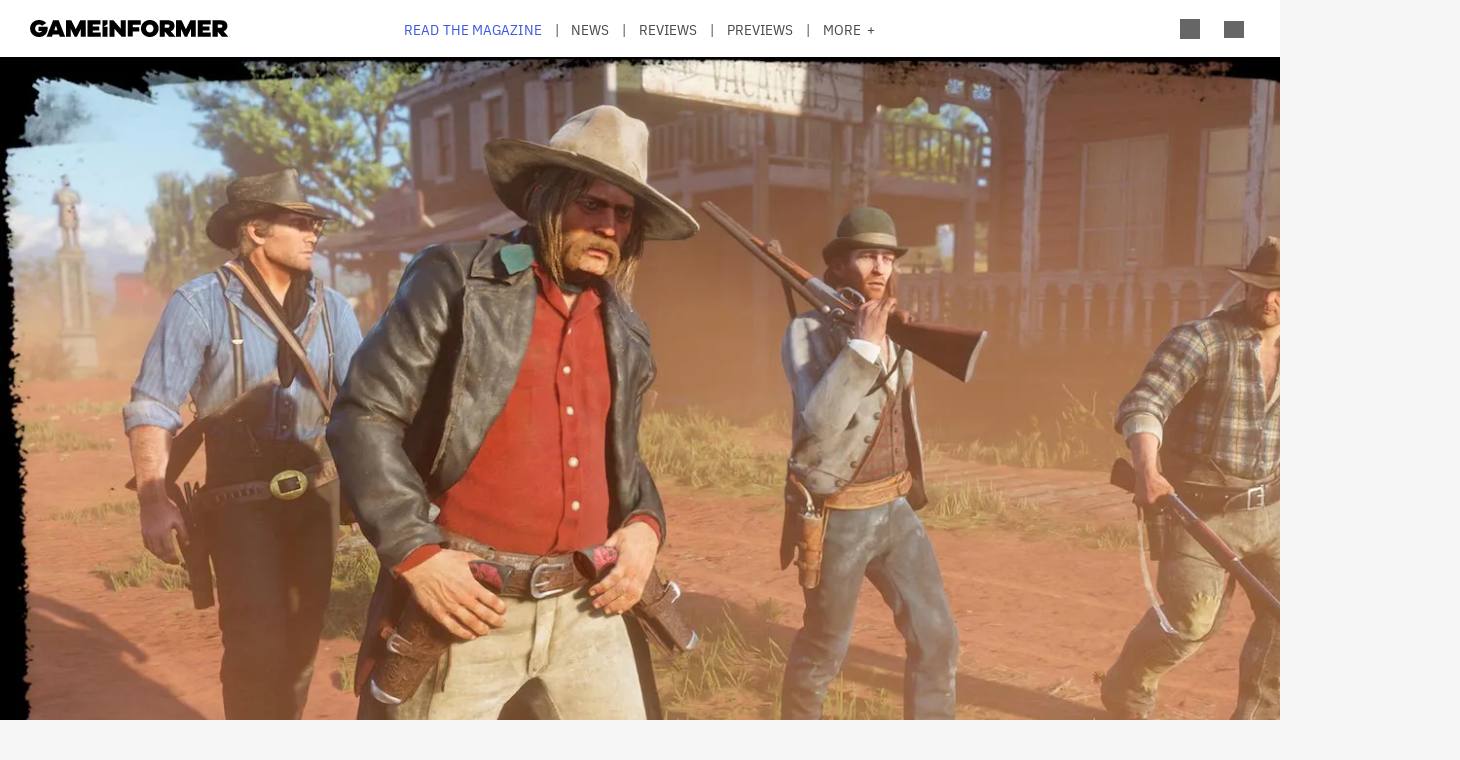

--- FILE ---
content_type: text/html; charset=UTF-8
request_url: https://gameinformer.com/2018/09/26/red-dead-redemption-ii-has-105-gb-install-ps4-gets-extra-content-30-days-early
body_size: 14388
content:

<!DOCTYPE html>
<html lang="en" dir="ltr" prefix="content: http://purl.org/rss/1.0/modules/content/  dc: http://purl.org/dc/terms/  foaf: http://xmlns.com/foaf/0.1/  og: http://ogp.me/ns#  rdfs: http://www.w3.org/2000/01/rdf-schema#  schema: http://schema.org/  sioc: http://rdfs.org/sioc/ns#  sioct: http://rdfs.org/sioc/types#  skos: http://www.w3.org/2004/02/skos/core#  xsd: http://www.w3.org/2001/XMLSchema# ">
	<head>
    <script src="/modules/custom/gi_async_load/js/bus.js"></script>
    		<meta charset="utf-8" />
<meta name="description" content="The PS4 bundle gives some extra information." />
<link rel="canonical" href="https://gameinformer.com/2018/09/26/red-dead-redemption-ii-has-105-gb-install-ps4-gets-extra-content-30-days-early" />
<meta property="og:site_name" content="Game Informer" />
<meta property="og:type" content="article" />
<meta property="og:url" content="https://gameinformer.com/2018/09/26/red-dead-redemption-ii-has-105-gb-install-ps4-gets-extra-content-30-days-early" />
<meta property="og:title" content="Red Dead Redemption II Has 105 GB Install, PS4 Gets Extra Content 30 Days Early" />
<meta property="og:description" content="The PS4 bundle gives some extra information." />
<meta property="og:image" content="https://gameinformer.com/sites/default/files/styles/thumbnail/public/2018/09/17/27dabcfa/Rhodes%203.jpg.webp" />
<meta property="og:image:url" content="https://gameinformer.com//sites/default/files/imagefeed/social/gisocial.jpg" />
<meta property="article:author" content="Imran Khan" />
<meta name="twitter:card" content="summary_large_image" />
<meta name="twitter:site" content="@gameinformer" />
<meta name="twitter:title" content="Red Dead Redemption II Has 105 GB Install, PS4 Gets Extra Content 30 Days Early" />
<meta name="twitter:description" content="The PS4 bundle gives some extra information." />
<meta name="twitter:image" content="https://gameinformer.com/sites/default/files/styles/thumbnail/public/2018/09/17/27dabcfa/Rhodes%203.jpg.webp" />
<meta name="google-site-verification" content="o5A7Uv9IqgeB7CmagZll1TjQbSFAurfCiiPpEXqrUlc" />
<meta name="theme-color" content="#1f64e2" />
<meta name="HandheldFriendly" content="true" />
<meta name="viewport" content="width=device-width, initial-scale=1" />
<meta name="msapplication-TileColor" content="#1f64e2" />
<meta name="msapplication-TileImage" content="/sites/default/files/favicons/mstile-144x144.png" />
<meta name="theme-color" content="#ffffff" />
<meta name="Generator" content="Drupal 11 (https://www.drupal.org); Commerce 3" />
<meta name="MobileOptimized" content="width" />
<link rel="apple-touch-icon" sizes="180x180" href="/sites/default/files/favicons/apple-touch-icon.png" />
<link rel="icon" type="image/png" sizes="32x32" href="/sites/default/files/favicons/favicon-32x32.png" />
<link rel="icon" type="image/png" sizes="16x16" href="/sites/default/files/favicons/favicon-16x16.png" />
<link rel="manifest" crossorigin="use-credentials" href="/sites/default/files/favicons/site.webmanifest" />
<link rel="mask-icon" href="/sites/default/files/favicons/safari-pinned-tab.svg" color="#1f64e2" />
<link rel="shortcut icon" href="/sites/default/files/favicons/favicon.ico" />

		<title>Red Dead Redemption II Has 105 GB Install, PS4 Gets Extra Content 30 Days Early - Game Informer</title>
		<link rel="stylesheet" media="all" href="/themes/contrib/stable/css/system/components/align.module.css?t8i7df" />
<link rel="stylesheet" media="all" href="/themes/contrib/stable/css/system/components/fieldgroup.module.css?t8i7df" />
<link rel="stylesheet" media="all" href="/themes/contrib/stable/css/system/components/container-inline.module.css?t8i7df" />
<link rel="stylesheet" media="all" href="/themes/contrib/stable/css/system/components/clearfix.module.css?t8i7df" />
<link rel="stylesheet" media="all" href="/themes/contrib/stable/css/system/components/details.module.css?t8i7df" />
<link rel="stylesheet" media="all" href="/themes/contrib/stable/css/system/components/hidden.module.css?t8i7df" />
<link rel="stylesheet" media="all" href="/themes/contrib/stable/css/system/components/item-list.module.css?t8i7df" />
<link rel="stylesheet" media="all" href="/themes/contrib/stable/css/system/components/js.module.css?t8i7df" />
<link rel="stylesheet" media="all" href="/themes/contrib/stable/css/system/components/nowrap.module.css?t8i7df" />
<link rel="stylesheet" media="all" href="/themes/contrib/stable/css/system/components/position-container.module.css?t8i7df" />
<link rel="stylesheet" media="all" href="/themes/contrib/stable/css/system/components/reset-appearance.module.css?t8i7df" />
<link rel="stylesheet" media="all" href="/themes/contrib/stable/css/system/components/resize.module.css?t8i7df" />
<link rel="stylesheet" media="all" href="/themes/contrib/stable/css/system/components/system-status-counter.css?t8i7df" />
<link rel="stylesheet" media="all" href="/themes/contrib/stable/css/system/components/system-status-report-counters.css?t8i7df" />
<link rel="stylesheet" media="all" href="/themes/contrib/stable/css/system/components/system-status-report-general-info.css?t8i7df" />
<link rel="stylesheet" media="all" href="/themes/contrib/stable/css/system/components/tablesort.module.css?t8i7df" />
<link rel="stylesheet" media="all" href="/themes/contrib/stable/css/core/components/progress.module.css?t8i7df" />
<link rel="stylesheet" media="all" href="/themes/contrib/stable/css/core/components/ajax-progress.module.css?t8i7df" />
<link rel="stylesheet" media="all" href="/modules/custom/gi5_ads/css/ads_blocker_stripe.css?t8i7df" />
<link rel="stylesheet" media="all" href="/modules/custom/gi5_ads/css/ads_skin.css?t8i7df" />
<link rel="stylesheet" media="all" href="/modules/custom/gi5_ads/css/ads_sizing.css?t8i7df" />
<link rel="stylesheet" media="all" href="/modules/custom/gi5_ads/css/video/ads_video.css?t8i7df" />
<link rel="stylesheet" media="all" href="/modules/custom/gi5_ads/css/video/video-js.min.css?t8i7df" />
<link rel="stylesheet" media="all" href="/modules/custom/gi5_ads/css/video/videojs.ads.css?t8i7df" />
<link rel="stylesheet" media="all" href="/modules/custom/gi5_ads/css/video/videojs.ima.css?t8i7df" />
<link rel="stylesheet" media="all" href="/modules/contrib/poll/css/poll.base.css?t8i7df" />
<link rel="stylesheet" media="all" href="/modules/contrib/poll/css/poll.theme.css?t8i7df" />
<link rel="stylesheet" media="all" href="/themes/contrib/stable/css/toolbar/toolbar.module.css?t8i7df" />
<link rel="stylesheet" media="all" href="/themes/contrib/stable/css/views/views.module.css?t8i7df" />
<link rel="stylesheet" media="all" href="/themes/contrib/stable/css/toolbar/toolbar.menu.css?t8i7df" />
<link rel="stylesheet" media="all" href="/modules/contrib/better_exposed_filters/css/better_exposed_filters.css?t8i7df" />
<link rel="stylesheet" media="all" href="/modules/custom/gi_general/css/toolbar-custom.css?t8i7df" />
<link rel="stylesheet" media="all" href="/core/modules/layout_discovery/layouts/onecol/onecol.css?t8i7df" />
<link rel="stylesheet" media="all" href="/modules/contrib/paragraphs/css/paragraphs.unpublished.css?t8i7df" />
<link rel="stylesheet" media="all" href="/themes/contrib/stable/css/toolbar/toolbar.theme.css?t8i7df" />
<link rel="stylesheet" media="all" href="/themes/contrib/stable/css/toolbar/toolbar.icons.theme.css?t8i7df" />
<link rel="stylesheet" media="all" href="/themes/contrib/stable/css/core/assets/vendor/normalize-css/normalize.css?t8i7df" />
<link rel="stylesheet" media="all" href="/themes/contrib/stable/css/core/normalize-fixes.css?t8i7df" />
<link rel="stylesheet" media="all" href="/themes/custom/gi5/css/base/reset.min.css?t8i7df" />
<link rel="stylesheet" media="all" href="/themes/custom/gi5/css/layout/layout.min.css?t8i7df" />
<link rel="stylesheet" media="all" href="/themes/contrib/classy/css/components/action-links.css?t8i7df" />
<link rel="stylesheet" media="all" href="/themes/contrib/classy/css/components/breadcrumb.css?t8i7df" />
<link rel="stylesheet" media="all" href="/themes/contrib/classy/css/components/button.css?t8i7df" />
<link rel="stylesheet" media="all" href="/themes/contrib/classy/css/components/collapse-processed.css?t8i7df" />
<link rel="stylesheet" media="all" href="/themes/contrib/classy/css/components/container-inline.css?t8i7df" />
<link rel="stylesheet" media="all" href="/themes/contrib/classy/css/components/details.css?t8i7df" />
<link rel="stylesheet" media="all" href="/themes/contrib/classy/css/components/exposed-filters.css?t8i7df" />
<link rel="stylesheet" media="all" href="/themes/contrib/classy/css/components/field.css?t8i7df" />
<link rel="stylesheet" media="all" href="/themes/contrib/classy/css/components/form.css?t8i7df" />
<link rel="stylesheet" media="all" href="/themes/contrib/classy/css/components/icons.css?t8i7df" />
<link rel="stylesheet" media="all" href="/themes/contrib/classy/css/components/inline-form.css?t8i7df" />
<link rel="stylesheet" media="all" href="/themes/contrib/classy/css/components/item-list.css?t8i7df" />
<link rel="stylesheet" media="all" href="/themes/contrib/classy/css/components/link.css?t8i7df" />
<link rel="stylesheet" media="all" href="/themes/contrib/classy/css/components/links.css?t8i7df" />
<link rel="stylesheet" media="all" href="/themes/contrib/classy/css/components/menu.css?t8i7df" />
<link rel="stylesheet" media="all" href="/themes/contrib/classy/css/components/more-link.css?t8i7df" />
<link rel="stylesheet" media="all" href="/themes/contrib/classy/css/components/pager.css?t8i7df" />
<link rel="stylesheet" media="all" href="/themes/contrib/classy/css/components/tabledrag.css?t8i7df" />
<link rel="stylesheet" media="all" href="/themes/contrib/classy/css/components/tableselect.css?t8i7df" />
<link rel="stylesheet" media="all" href="/themes/contrib/classy/css/components/tablesort.css?t8i7df" />
<link rel="stylesheet" media="all" href="/themes/contrib/classy/css/components/tabs.css?t8i7df" />
<link rel="stylesheet" media="all" href="/themes/contrib/classy/css/components/textarea.css?t8i7df" />
<link rel="stylesheet" media="all" href="/themes/contrib/classy/css/components/ui-dialog.css?t8i7df" />
<link rel="stylesheet" media="all" href="/themes/contrib/classy/css/components/messages.css?t8i7df" />
<link rel="stylesheet" media="all" href="/themes/contrib/classy/css/components/progress.css?t8i7df" />
<link rel="stylesheet" media="all" href="/themes/custom/gi5/css/components/featherlight/featherlight.css?t8i7df" />
<link rel="stylesheet" media="all" href="/themes/custom/gi5/css/components/featherlight/featherlight-custom.css?t8i7df" />
<link rel="stylesheet" media="all" href="/themes/custom/gi5/css/admin.min.css?t8i7df" />
<link rel="stylesheet" media="all" href="/themes/custom/gi5/css/components/scrollbar-default.min.css?t8i7df" />
<link rel="stylesheet" media="all" href="/themes/custom/gi5/css/components/scrollbar-dark.min.css?t8i7df" />
<link rel="stylesheet" media="all" href="/themes/custom/gi5/css/components/slick/slick.css?t8i7df" />
<link rel="stylesheet" media="all" href="/themes/custom/gi5/css/components/slick/slick-theme.css?t8i7df" />
<link rel="stylesheet" media="all" href="/themes/custom/gi5/css/admin/toolbar.icons.theme-custom.css?t8i7df" />
<link rel="stylesheet" media="all" href="/themes/custom/gi5/css/curtis/fotorama/fotorama.dev.css?t8i7df" />
<link rel="stylesheet" media="all" href="/themes/custom/gi5/css/theme/font-face.min.css?t8i7df" />
<link rel="stylesheet" media="all" href="/themes/custom/gi5/css/style.min.css?t8i7df" />
<link rel="stylesheet" media="all" href="/themes/custom/gi5/css/colors-default.min.css?t8i7df" />
<link rel="stylesheet" media="all" href="/themes/custom/gi5/css/events.min.css?t8i7df" />
<link rel="stylesheet" media="all" href="/themes/custom/gi5/css/layout/layout-default.min.css?t8i7df" />
<link rel="stylesheet" media="all" href="/themes/custom/gi5/css/layout/layout-dark.min.css?t8i7df" />
<link rel="stylesheet" media="all" href="/themes/custom/gi5/css/colors-dark.min.css?t8i7df" />
<link rel="stylesheet" media="all" href="/themes/custom/gi5/css/header-dark.min.css?t8i7df" />

		<script type="application/json" data-drupal-selector="drupal-settings-json">{"path":{"baseUrl":"\/","pathPrefix":"","currentPath":"node\/90613","currentPathIsAdmin":false,"isFront":false,"currentLanguage":"en"},"pluralDelimiter":"\u0003","suppressDeprecationErrors":true,"ajaxPageState":{"libraries":"[base64]","theme":"gi5","theme_token":null},"ajaxTrustedUrl":{"\/search":true},"gtag":{"tagId":"","consentMode":false,"otherIds":[],"events":[],"additionalConfigInfo":[]},"gtm":{"tagId":null,"settings":{"data_layer":"dataLayer","include_classes":false,"allowlist_classes":"","blocklist_classes":"","include_environment":false,"environment_id":"","environment_token":""},"tagIds":["GTM-TRQXJ9"]},"adsBlockerForm":{"text":null,"textColor":null,"bgColor":null,"dmTextColor":null,"dmBgColor":null},"statistics":{"data":{"nid":"90613"},"url":"\/modules\/contrib\/statistics\/statistics.php"},"ad_leaderboard":true,"ad_mpu":true,"extra_ads":1,"extra_ads_frequency":"3","field_group":{"html_element":{"mode":"default","context":"view","settings":{"classes":"","id":"","element":"div","show_label":false,"label_element":"h3","attributes":"class=\u0022full-width\u0022","effect":"none","speed":"fast"}}},"ad_interstitial":true,"ad_video_desktop":1,"ad_video_mobile":1,"ad_videofloat_desktop":1,"ad_videofloat_mobile":1,"video_player":"https:\/\/pubads.g.doubleclick.net\/gampad\/ads?iu=\/110589567\/giweb\/V_Pushdown_Floater_Posts\u0026description_url=[placeholder]\u0026tfcd=0\u0026npa=0\u0026sz=400x300%7C640x480%7C1920x1080\u0026gdfp_req=1\u0026output=vast\u0026unviewed_position_start=1\u0026env=vp\u0026impl=s\u0026correlator=","disqusComments":"gameinformeronline","better_exposed_filters":{"autosubmit_exclude_textfield":true},"disqus":{"domain":"gameinformeronline","url":"https:\/\/gameinformer.com\/2018\/09\/26\/red-dead-redemption-ii-has-105-gb-install-ps4-gets-extra-content-30-days-early","title":"Red Dead Redemption II Has 105 GB Install, PS4 Gets Extra Content 30 Days Early","identifier":"node\/90613"},"user":{"uid":0,"permissionsHash":"f0c740a79d7ba8d2ccc41f06e26339e862a55c8ab830c08e5b46407630ccb864"}}</script>
<script src="/core/assets/vendor/jquery/jquery.min.js?v=4.0.0-beta.2"></script>
<script src="/core/assets/vendor/once/once.min.js?v=1.0.1"></script>
<script src="/core/misc/drupalSettingsLoader.js?v=11.1.6"></script>
<script src="/core/misc/drupal.js?v=11.1.6"></script>
<script src="/core/misc/drupal.init.js?v=11.1.6"></script>
<script src="/modules/custom/gi_darkmode/js/darkmode.js?t8i7df" async data-cookieyes="cookieyes-necessary"></script>
<script src="/modules/custom/gi_darkmode/modules/gi_darkmode_disqus_fix/js/disqus_fix.js?t8i7df" async></script>
<script src="/themes/custom/gi5/js/global/jquery-3.7.1.min.js?t8i7df"></script>
<script src="/modules/custom/gi_async_load/js/async_load.js?t8i7df" data-cookieyes="cookieyes-necessary"></script>
<script src="https://securepubads.g.doubleclick.net/tag/js/gpt.js" async data-cookieyes="cookieyes-advertisement"></script>
<script src="/modules/custom/gi5_ads/js/tracking/salesforce.js?t8i7df" data-id="ta1z3cj7k" data-version="3" data-cookieyes="cookieyes-advertisement"></script>
<script src="https://cdn.krxd.net/controltag/ta1z3cj7k.js" data-cookieyes="cookieyes-advertisement"></script>
<script src="/modules/custom/gi5_ads/js/tracking/comscore.js?t8i7df" data-cookieyes="cookieyes-advertisement"></script>
<script src="https://sb.scorecardresearch.com/beacon.js" data-cookieyes="cookieyes-advertisement"></script>
<script src="https://js-sec.indexww.com/ht/p/191727-252275115039054.js" async data-cookieyes="cookieyes-advertisement"></script>
<script src="/modules/custom/gi5_ads/js/ad_setup.js?t8i7df" data-cookieyes="cookieyes-advertisement"></script>
<script src="/modules/custom/gi5_ads/js/ad_size_mapping.js?t8i7df" data-cookieyes="cookieyes-advertisement"></script>
<script src="/modules/custom/gi5_ads/js/content/content_articles.js?t8i7df" data-cookieyes="cookieyes-advertisement"></script>
<script src="/core/modules/toolbar/js/toolbar.anti-flicker.js?v=11.1.6"></script>
<script src="/modules/custom/gi_async_load/js/user_info.js?t8i7df" data-cookieyes="cookieyes-necessary"></script>
<script src="https://www.googletagmanager.com/gtag/js?id=G-PX9YKWLVPB" data-cookieyes="cookieyes-necessary"></script>
<script src="/modules/custom/gi5_ads/js/tracking/gtag.js?t8i7df" data-cookieyes="cookieyes-necessary" async></script>
<script src="/modules/contrib/google_tag/js/gtag.js?t8i7df" data-cookieyes="cookieyes-analytics"></script>
<script src="/modules/contrib/google_tag/js/gtm.js?t8i7df" data-cookieyes="cookieyes-analytics"></script>

		<!-- comScore noscript -->
		<noscript>  <img src="http://b.scorecardresearch.com/p?c1=2&c2=8108451&cv=2.0&cj=1"  alt="Red Dead Redemption II Has 105 GB Install, PS4 Gets Extra Content 30 Days Early" /></noscript>
		<!-- End comScore Tag -->
	</head>
	<body class="path-node page-node-type-article">
				<a href="#main-content" class="visually-hidden focusable skip-link">
			Skip to main content
		</a>
    <div async-load data-url="/async-load/page-top?context_url=/2018/09/26/red-dead-redemption-ii-has-105-gb-install-ps4-gets-extra-content-30-days-early"></div>

		  <div class="dialog-off-canvas-main-canvas" data-off-canvas-main-canvas>
    




<div class="layout-container">

	<!-- Include the header file -->
	          <div class="top-bar">
            <header id="navbar" role="banner">
        <div class="max-width-container">
          <div class="header-logo">
              <div class="region region-header-logo">
    <div id="block-gi5-branding" class="block block-system block-system-branding-block">
  
    
        <a href="/" rel="home" class="site-logo">
      <img src="/themes/custom/gi5/logo.svg" alt="Home" />
    </a>
      </div>

  </div>

                      </div>
          <div class="header-left-container">
                        <div class="header-social-links">
	<div class="header-icon">
		<a href="http://x.com/GameInformer" target="_blank" class="social-icon twitter">Twitter</a>
	</div>
	<div class="header-icon">
		<a href="http://facebook.com/officialgameinformer" target="_blank" class="social-icon facebook">Facebook</a>
	</div>
	<div class="header-icon">
		<a href="https://www.instagram.com/gameinformermagazine/" target="_blank" class="social-icon instagram">Instagram</a>
	</div>
	<div class="header-icon">
		<a href="https://www.twitch.tv/gameinformer" target="_blank" class="social-icon twitch">Twitch</a>
	</div>
	<div class="header-icon">
		<a href="http://www.youtube.com/gameinformer" target="_blank" class="social-icon youtube">YouTube</a>
	</div>
	<div class="header-icon">
		<a href="https://www.tiktok.com/@game_informer" target="_blank" class="social-icon tiktok">TikTok</a>
	</div>
</div>
                      </div>
                      <div class="header-nav">
                <div class="region region-header-nav">
    <nav role="navigation" aria-labelledby="block-gi5-main-menu-menu" id="block-gi5-main-menu" class="block block-menu navigation menu--main">
            
  <div class="visually-hidden" id="block-gi5-main-menu-menu">Main navigation</div>
  

        
              <ul class="menu">
              			
      <li class="menu-item" id="menu-read-the-magazine">
        <a href="/magazine-archive" data-drupal-link-system-path="node/123429">Read the Magazine</a>
              </li>
          			
      <li class="menu-item" id="menu-news">
        <a href="/news" data-drupal-link-system-path="news">News</a>
              </li>
          			
      <li class="menu-item" id="menu-reviews">
        <a href="/reviews" data-drupal-link-system-path="reviews">Reviews</a>
              </li>
          			
      <li class="menu-item" id="menu-previews">
        <a href="/previews" data-drupal-link-system-path="previews">Previews</a>
              </li>
          			
      <li class="menu-item" id="menu-features">
        <a href="/features" data-drupal-link-system-path="features">Features</a>
              </li>
          			
      <li class="menu-item" id="menu-videos">
        <a href="/videos" data-drupal-link-system-path="videos">Videos</a>
              </li>
          			
      <li class="menu-item" id="menu-podcasts">
        <a href="/podcasts" data-drupal-link-system-path="podcasts">Podcasts</a>
              </li>
          			
      <li class="menu-item" id="menu-2026-release-list">
        <a href="/2026" data-drupal-link-system-path="node/123617">2026 Release List</a>
              </li>
        </ul>
  


  </nav>

  </div>

            </div>
                    <div class="header-right-container">
                    
<div style="display: none" async-load async-load-bool data-url="/async-load/check-role?roles=subscriber&amp;negate=1&amp;context_url=/2018/09/26/red-dead-redemption-ii-has-105-gb-install-ps4-gets-extra-content-30-days-early" class="header-newsletter-promo">
    <a href="/subscribe" class="menu-newsletter">SUBSCRIBE</a>
</div>
                        <div class="header-icon search-button">
              <div class="icon-search"></div>
            </div>
                        <div class="header-icon user-button">
              <div class="user-menu user-header">
                <div async-user-info-paceholder data-url="/async-load/user-name?parameter=picture_widget&context_url=/2018/09/26/red-dead-redemption-ii-has-105-gb-install-ps4-gets-extra-content-30-days-early"></div>
              </div>
            </div>
                                      <div class="header-icon expanded-menu-button">
                <div class="icon-expanded"></div>
              </div>
                      </div>
        </div>
      </header>

            <div class="header-dropdown" id="search-dropdown">
        <div class="max-width-container">
            <div class="region region-header-dropdown-search">
    <div class="views-exposed-form bef-exposed-form block block-views block-views-exposed-filter-blocksearch-content-page-1" data-bef-auto-submit-full-form="" data-bef-auto-submit="" data-bef-auto-submit-delay="500" data-bef-auto-submit-minimum-length="3" data-drupal-selector="views-exposed-form-search-content-page-1" id="block-exposedformsearch-contentpage-1">
  
    
      <form action="/search" method="get" id="views-exposed-form-search-content-page-213" accept-charset="UTF-8">
  <div class="form--inline clearfix">
  <div class="js-form-item form-item js-form-type-textfield form-type-textfield js-form-item-keyword form-item-keyword">
      		<label for="edit-keyword--2">Search:</label>
	
        <input data-drupal-selector="edit-keyword" type="text" id="edit-keyword--2" name="keyword" value="" size="30" maxlength="128" class="form-text" />

        </div>
<div class="js-form-item form-item js-form-type-select form-type-select js-form-item-type form-item-type">
      		<label for="edit-type--2">Type:</label>
	
        <select data-drupal-selector="edit-type" id="edit-type--2" name="type" class="form-select"><option value="All" selected="selected">- Any -</option><option value="1">Product</option><option value="2">Preview</option><option value="3">Review</option></select>

        </div>
<div class="js-form-item form-item js-form-type-select form-type-select js-form-item-items-per-page form-item-items-per-page">
      		<label for="edit-items-per-page--2">Items per page:</label>
	
        <select data-drupal-selector="edit-items-per-page" id="edit-items-per-page--2" name="items_per_page" class="form-select"><option value="10">10</option><option value="20" selected="selected">20</option><option value="50">50</option><option value="100">100</option></select>

        </div>
<div class="js-form-item form-item js-form-type-select form-type-select js-form-item-sort-bef-combine form-item-sort-bef-combine">
      		<label for="edit-sort-bef-combine--2">Sort by:</label>
	
        <select data-drupal-selector="edit-sort-bef-combine" id="edit-sort-bef-combine--2" name="sort_bef_combine" class="form-select"><option value="contentbundle_weight_ASC" selected="selected">Most Relevant</option><option value="created_ASC">Oldest first</option><option value="created_DESC">Newest first</option></select>

        </div>
<div data-drupal-selector="edit-actions" class="form-actions js-form-wrapper form-wrapper" id="edit-actions--2"><input data-bef-auto-submit-click="" class="js-hide button js-form-submit form-submit" data-drupal-selector="edit-submit-search-content-2" type="submit" id="edit-submit-search-content--2" value="Search" />
</div>

</div>

</form>

  </div>

  </div>

        </div>
      </div>
      <div class="header-dropdown" id="account-dropdown">
        <div class="max-width-container">
          <div class="account-wrapper">
            <div async-load data-url="/async-load/region?region_id=account_dropdown&amp;context_url=/2018/09/26/red-dead-redemption-ii-has-105-gb-install-ps4-gets-extra-content-30-days-early"></div>

          </div>
        </div>
      </div>
      <div class="slide-in scrollbar-hamburger" id="expanded-menu">
        <div class="max-width-container">
		<div class="hamburger-content">
		<div async-load data-url="/async-load/region?region_id=header_hamburger&amp;context_url=/2018/09/26/red-dead-redemption-ii-has-105-gb-install-ps4-gets-extra-content-30-days-early"></div>

		<div class="gi5-hamburger-social">
	<div class="gi5-hamburger-social-text">
		Follow Us
	</div>
	<div class="gi5-hamburger-social-icons">
		<div>
			<a href="http://x.com/GameInformer" target="_blank" class="social-icon twitter">Twitter</a>
		</div>
		<div>
			<a href="http://facebook.com/officialgameinformer" target="_blank" class="social-icon facebook">Facebook</a>
		</div>
		<div>
			<a href="https://www.instagram.com/gameinformermagazine/" target="_blank" class="social-icon instagram">Instagram</a>
		</div>
		<div>
			<a href="http://twitch.tv/gameinformer" target="_blank" class="social-icon twitch">Twitch</a>
		</div>
		<div>
			<a href="http://www.youtube.com/gameinformer" target="_blank" class="social-icon youtube">YouTube</a>
		</div>
		<div>
			<a href="https://www.tiktok.com/@game_informer" target="_blank" class="social-icon tiktok">Tiktok</a>
		</div>
	</div>
</div>
	</div>
		<div class="hamburger-bottom">
		<div async-load data-url="/async-load/region?region_id=account_hamburger_menu&amp;context_url=/2018/09/26/red-dead-redemption-ii-has-105-gb-install-ps4-gets-extra-content-30-days-early"></div>

	</div>
</div>
      </div>

    </div>

  	<main role="main" data-membership="0">
		<a id="main-content" tabindex="-1"></a>
				<div class="content-wrapper">
			<div class="layout-content">
				  <div class="region region-announcements">
    <div id="block-announcementsubscription" class="block block-block-content block-block-contentde0a1df2-408b-4a05-8db4-6ae77ff8efdc">
  
    
      <div async-load data-url="/async-load/block?block_plugin_id=block_content%3Ade0a1df2-408b-4a05-8db4-6ae77ff8efdc&amp;config%5Bid%5D=block_content%3Ade0a1df2-408b-4a05-8db4-6ae77ff8efdc&amp;config%5Blabel%5D=Announcement%20-%20Subscription&amp;config%5Blabel_display%5D=0&amp;config%5Bprovider%5D=block_content&amp;config%5Bstatus%5D=1&amp;config%5Binfo%5D=&amp;config%5Bview_mode%5D=full&amp;config%5Bgi_async_load%5D%5Basync_load_enabled%5D=1&amp;config%5Bgi_async_load%5D%5Bconditions%5D%5Bgeo_condition%5D%5Bid%5D=geo_condition&amp;config%5Bgi_async_load%5D%5Bconditions%5D%5Bgeo_condition%5D%5Bheader_name%5D=CF-IPCountry&amp;&amp;config%5Bgi_async_load%5D%5Bconditions%5D%5Bgeo_condition%5D%5Bnegate%5D=0&amp;conditions%5Bgeo_condition%5D%5Bid%5D=geo_condition&amp;conditions%5Bgeo_condition%5D%5Bheader_name%5D=CF-IPCountry&amp;&amp;conditions%5Bgeo_condition%5D%5Bnegate%5D=0&amp;context_url=/guide/2020/12/07/all-confirmed-animal-crossing-new-horizons-haunted-art-pieces"></div>

  </div>

  </div>

				


				  <div class="region region-content">
    <div async-load data-url="/async-load/block?block_plugin_id=system_messages_block&amp;context_url=/2018/09/26/red-dead-redemption-ii-has-105-gb-install-ps4-gets-extra-content-30-days-early"></div>
<div id="block-gi5-content" class="block block-system block-system-main-block">
  
    
      



<div class="ds-overlay">
	
            <div class="field field--name-dynamic-token-fieldnode-widget-share-buttons-mobile- field--type-ds field--label-hidden gi5-dynamic-token-fieldnode-widget-share-buttons-mobile- gi5-ds field__item"><!-- Bottom Bar -->
<div class="gi5-mobile-float" id="gi5-mobile-float"> 
	<!-- Social -->
	<div class="gi5-social-share">
		<div>
			<div class="share-button"><span>Share</span> </div>
		</div>
		<div>
			<div class="follow-button"><span>Follow Us</span> </div>
		</div>
	</div>
	<!-- Ad -->
<!--
	  <div class="ad-mobile">
		<div class="gi5-close-button" id="ad-mobile-close">Close</div>
		<div class="ads leaderboard-bottom">
<div id="div-gpt-ad-placeholder-9"><script>
			googletag.cmd.push(function() {
				googletag.display('div-gpt-ad-placeholder-9');
			});
		</script>
                </div>
        </div>
-->

	</div>
</div>

<!-- Share Modal -->
<div class="share-dialog gi5-modal">
	<div class="gi5-modal-container">
		<div class="gi5-modal-title">Share</div>
		<div class="gi5-close-button" id="share-close">Close</div>
		<div class="gi5-social-buttons"> 
			<a href="https://www.facebook.com/sharer/sharer.php?u=https://gameinformer.com/2018/09/26/red-dead-redemption-ii-has-105-gb-install-ps4-gets-extra-content-30-days-early" target="_blank" class="gi5-social-button facebook"><span>Post</span> </a> 
			<a href="https://x.com/intent/tweet?url=https://gameinformer.com/2018/09/26/red-dead-redemption-ii-has-105-gb-install-ps4-gets-extra-content-30-days-early&amp;text=Red Dead Redemption II Has 105 GB Install, PS4 Gets Extra Content 30 Days Early&amp;via=gameinformer" target="_blank" class="gi5-social-button twitter"><span>Tweet</span> </a> 
			<a href="/cdn-cgi/l/email-protection#[base64]" target="_blank" class="gi5-social-button email"><span>Email</span> </a> 
		</div>
		<div class="gi5-social-button">
			<div class="share-url-wrapper">
				<div class="share-url" id="share-url">https://gameinformer.com/2018/09/26/red-dead-redemption-ii-has-105-gb-install-ps4-gets-extra-content-30-days-early</div>
				<div class="copy-link">Copy Link</div>
			</div>
		</div>
	</div>
</div>

<!-- Follow Modal -->
<div class="follow-dialog gi5-modal">
	<div class="gi5-modal-container">
		<div class="gi5-modal-title">Follow Us</div>
		<div class="gi5-close-button" id="follow-close">Close</div>
		<div class="gi5-social-buttons"> 
			<a href="http://x.com/GameInformer" class="gi5-social-button twitter" target="_blank"> <span>Twitter</span> </a> 
			<a href="http://facebook.com/officialgameinformer" class="gi5-social-button facebook" target="_blank"> <span>Facebook</span> </a> 
			<a href="https://www.instagram.com/gameinformermagazine/" class="gi5-social-button instagram" target="_blank"> <span>Instagram</span> </a> 
			<a href="http://twitch.tv/gameinformer" class="gi5-social-button twitch" target="_blank"> <span>Twitch</span> </a> 
			<a href="https://www.youtube.com/gameinformer" class="gi5-social-button youtube" target="_blank"> <span>YouTube</span> </a> </div>
	</div>
</div>

<script data-cfasync="false" src="/cdn-cgi/scripts/5c5dd728/cloudflare-static/email-decode.min.js"></script><script type="text/javascript">
window.addEventListener('load', function() {
	if (jQuery(".gi5-mobile-float").is(":visible")) {
	jQuery("body").addClass('gi5-mobile-float-active');
}
})
</script></div>
      
</div>

	<div class="ds-full-width">
		
            <div class="field field--name-dynamic-block-fieldnode-ad-content-article-video field--type-ds field--label-hidden gi5-dynamic-block-fieldnode-ad-content-article-video gi5-ds field__item"><div async-load data-url="/async-load/block?block_plugin_id=gi5_ads_content_article_video&amp;context_url=/2018/09/26/red-dead-redemption-ii-has-105-gb-install-ps4-gets-extra-content-30-days-early"></div>
</div>
      
            <div class="field field--name-dynamic-block-fieldnode-ad-content-article-interstitial field--type-ds field--label-hidden gi5-dynamic-block-fieldnode-ad-content-article-interstitial gi5-ds field__item"><div async-load data-url="/async-load/block?block_plugin_id=gi5_ads_content_article_interstitial&amp;context_url=/2018/09/26/red-dead-redemption-ii-has-105-gb-install-ps4-gets-extra-content-30-days-early"></div>
</div>
      
            <div class="field field--name-dynamic-block-fieldnode-content-bug field--type-ds field--label-hidden gi5-dynamic-block-fieldnode-content-bug gi5-ds field__item"><div class="views-element-container"><div class="view view-content-bug view-id-content_bug view-display-id-block_1 js-view-dom-id-39082e0e9ae48ac75f139590f2f55e20a2ef9bbf80dfbf3f75dce35397d659a2">
  
    
      
      <div class="view-content">
          <div>	<div class="bug-text">News</div>
</div>

    </div>
  
          </div>
</div>
</div>
      
            <div class="field field--name-field-header field--type-entity-reference-revisions field--label-hidden gi5-field-header gi5-entity-reference-revisions field__item">  <div class="layout layout--onecol">
    <div  class="layout__region layout__region--content">
      
<div  class="full-width">
    
            <div class="field field--name-field-image field--type-image field--label-hidden gi5-field-image gi5-image field__item">    <picture>
                  <source srcset="/sites/default/files/styles/content_header_max/public/2018/09/17/27dabcfa/Rhodes%203.jpg.webp 1x, /sites/default/files/styles/content_header_extra_max/public/2018/09/17/27dabcfa/Rhodes%203.jpg.webp 2x" media="all and (min-width: 1200px)" type="image/webp" width="1500" height="844"/>
              <source srcset="/sites/default/files/styles/content_header_l/public/2018/09/17/27dabcfa/Rhodes%203.jpg.webp 1x, /sites/default/files/styles/content_header_max/public/2018/09/17/27dabcfa/Rhodes%203.jpg.webp 2x" media="all and (min-width: 851px)" type="image/webp" width="1460" height="821"/>
              <source srcset="/sites/default/files/styles/content_header_ml/public/2018/09/17/27dabcfa/Rhodes%203.jpg.webp 1x, /sites/default/files/styles/content_header_l/public/2018/09/17/27dabcfa/Rhodes%203.jpg.webp 2x" media="all and (min-width: 801px) and (max-width: 900px)" type="image/webp" width="1280" height="720"/>
              <source srcset="/sites/default/files/styles/content_header_m/public/2018/09/17/27dabcfa/Rhodes%203.jpg.webp 1x, /sites/default/files/styles/content_header_ml/public/2018/09/17/27dabcfa/Rhodes%203.jpg.webp 2x" media="all and (min-width: 451px) and (max-width: 800px)" type="image/webp" width="800" height="450"/>
              <source srcset="/sites/default/files/styles/content_header_s/public/2018/09/17/27dabcfa/Rhodes%203.jpg.webp 1x, /sites/default/files/styles/content_header_m/public/2018/09/17/27dabcfa/Rhodes%203.jpg.webp 2x" media="all and (min-width: 315px) and (max-width: 450px)" type="image/webp" width="450" height="253"/>
              <source srcset="/sites/default/files/styles/content_header_s/public/2018/09/17/27dabcfa/Rhodes%203.jpg.webp 1x, /sites/default/files/styles/content_header_m/public/2018/09/17/27dabcfa/Rhodes%203.jpg.webp 2x" media="all and (max-width: 314px)" type="image/webp" width="450" height="253"/>
                  <img loading="eager" width="1460" height="821" src="/sites/default/files/styles/content_header_l/public/2018/09/17/27dabcfa/Rhodes%203.jpg.webp" alt="Red Dead Redemption II" typeof="foaf:Image" />

  </picture>

</div>
      
  </div>
    </div>
  </div>

</div>
      
	</div>

<div class="node node--type-article node--view-mode-full ds-standard-article clearfix" typeof="schema:Article">

	

						<div class="ds-header">
				
            <div class="field field--name-node-title field--type-ds field--label-hidden gi5-node-title gi5-ds field__item"><h1 class="page-title">
  Red Dead Redemption II Has 105 GB Install, PS4 Gets Extra Content 30 Days Early
</h1>
</div>
      
            <div class="field field--name-dynamic-token-fieldnode-author-details field--type-ds field--label-hidden gi5-dynamic-token-fieldnode-author-details gi5-ds field__item"><div class="author-details">by <a href="https://gameinformer.com/user/imran-khan">Imran Khan</a> on Sep 26, 2018 at 02:00 PM</div>
</div>
      
            <div class="field field--name-dynamic-block-fieldnode-widget-game-details-articles- field--type-ds field--label-hidden gi5-dynamic-block-fieldnode-widget-game-details-articles- gi5-ds field__item"><div class="views-element-container"><div class="view view-widget-game-details view-id-widget_game_details view-display-id-block_3 js-view-dom-id-e4ecd2a7785ec9ab284b94d30023e0c6ffaf6187b93b8e2e5d891b24fa942838">
  
    
      
      <div class="view-content">
          <div><div class="views-field views-field-nothing"><span class="field-content"><div class="game-details-platform" data-platform="PlayStation 4, Xbox One, PC"></div>
</span></div></div>

    </div>
  
          </div>
</div>
</div>
      
            <div class="field field--name-dynamic-block-fieldnode-ad-content-article-leaderboard field--type-ds field--label-hidden gi5-dynamic-block-fieldnode-ad-content-article-leaderboard gi5-ds field__item"><div async-load data-url="/async-load/block?block_plugin_id=gi5_ads_content_article_leaderboard&amp;context_url=/2018/09/26/red-dead-redemption-ii-has-105-gb-install-ps4-gets-extra-content-30-days-early"></div>
</div>
      
			</div>
								<div class="ds-wrapper ds-content-wrapper">
										<div class="ds-left sticky">
					
            <div class="field field--name-dynamic-block-fieldnode-block-subscribe-sidebar field--type-ds field--label-hidden gi5-dynamic-block-fieldnode-block-subscribe-sidebar gi5-ds field__item"><div class="block block-block-content block-block-contentaff0a4ef-9923-49b4-9e5c-18d1c73dab5d">
  
    
      <div async-load data-url="/async-load/block?block_plugin_id=block_content%3Aaff0a4ef-9923-49b4-9e5c-18d1c73dab5d&amp;config%5Bid%5D=block_content%3Aaff0a4ef-9923-49b4-9e5c-18d1c73dab5d&amp;config%5Blabel%5D=&amp;config%5Blabel_display%5D=visible&amp;config%5Bprovider%5D=block_content&amp;config%5Bstatus%5D=1&amp;config%5Binfo%5D=&amp;config%5Bview_mode%5D=full&amp;config%5Bgi_async_load%5D%5Basync_load_enabled%5D=1&amp;&amp;&amp;context_url=/2018/09/26/red-dead-redemption-ii-has-105-gb-install-ps4-gets-extra-content-30-days-early"></div>

  </div>
</div>
      
            <div class="field field--name-dynamic-block-fieldnode-widget-share field--type-ds field--label-hidden gi5-dynamic-block-fieldnode-widget-share gi5-ds field__item"><div class="views-element-container"><div class="view view-widget-share view-id-widget_share view-display-id-block_1 js-view-dom-id-44f5f1d2050f3c25df62ade0c3b3ad122f73a775e8b2a58c2687499e6fa2f5d1">
  
    
      
      <div class="view-content">
          <div class="views-row"><div class="views-field views-field-nothing"><span class="field-content"><section class="social-share">
	<h2 class="social-share-header">Share</h2>
	<div class="social-share-buttons">
		<div class="social-share-button social-share-facebook"><a href="https://www.facebook.com/sharer/sharer.php?u=https://gameinformer.com/2018/09/26/red-dead-redemption-ii-has-105-gb-install-ps4-gets-extra-content-30-days-early" target="_blank"><span class="social-icon facebook">Facebook</span><span>Post</span></a></div>

		<div class="social-share-button social-share-twitter"><a href="https://x.com/intent/tweet?url=https://gameinformer.com/2018/09/26/red-dead-redemption-ii-has-105-gb-install-ps4-gets-extra-content-30-days-early&amp;text=Red Dead Redemption II Has 105 GB Install, PS4 Gets Extra Content 30 Days Early&amp;via=gameinformer" target="_blank"><span class="social-icon twitter">Twitter</span><span>Tweet</span></a></div>

		<div class="social-share-button social-share-email">
			<a href="/cdn-cgi/l/email-protection#[base64]">
				<span class="social-icon email">Email</span><span>Email</span></a>
			</a>
		</div>

		<div class="social-share-button social-share-comment" data-nid="90613"><a href="#comments"><span class="social-icon comment">Comment</span><span>Comment</span></a></div>
	</div>
</section></span></div></div>

    </div>
  
          </div>
</div>
</div>
      
				</div>
										<div class="ds-main">
							
            <div property="schema:text" class="clearfix text-formatted field field--name-body field--type-text-with-summary field--label-hidden gi5-body gi5-text-with-summary field__item"><p><a href="https://www.gameinformer.com/2018/09/24/red-dead-redemption-ii-ps4-pro-bundle-announced">The Red Dead Redemption II PS4 Pro bundle was announced</a> the other day, giving people an opportunity to do what they do best and scrutinize the box for details. <a href="https://rockstarintel.com/2018/09/26/ps4-users-to-get-exclusive-rdr2-online-content-30-days-before-xbox-users/">RockstarIntel was able to do exactly that</a> and mined out details from the console box to figure out what to expect from Rockstar's upcoming western.</p>

<p>The bundle says that Red Dead Redemption II requires a minimum install size of 105 GB. This puts it ahead of the previous PlayStation 4 record holder, Call of Duty: Black Ops 3, which stood at 101 GB. Rockstar's last PS4 game, Grand Theft Auto 5, came in at 65 GB.</p>

<p>While PlayStation 4-exclusive content had already been announced, the console box clarifies that "online&nbsp;content" will stay exclusive to the PS4 for 30 days before going to Xbox One. It is unknown if this is the only content for PlayStation 4 or if there is completely exclusive content and timed exclusive content.</p>

<p>Small print on the box also indicates that Red Dead Redemption II's online will be for 2-32 players, lining up with <a href="https://www.gameinformer.com/2018/09/19/red-dead-online-finally-announced-public-beta-in-november">what Rockstar has said about Red Dead Online</a> and speculation it will be similar to Grand Theft Auto's online playground.</p>

<p><em>[Source: <a href="https://rockstarintel.com/2018/09/26/ps4-users-to-get-exclusive-rdr2-online-content-30-days-before-xbox-users/">RockstarIntel</a>]</em></p>
</div>
      
      <div class="field field--name-field-inline-rich-contents field--type-entity-reference-revisions field--label-hidden gi5-field-inline-rich-contents gi5-entity-reference-revisions field__items">
              <div class="field__item">    
<style>


.inline-rich-content-placeholder {
	
	visibility:hidden;
	margin-bottom:10px;

}

.inline-image-gallery-source-content{
	display:none;


}

</style>





   




 
     

  
    <div class="inline-image-gallery-source-content" data-pid="46038">
      
            <div class="field field--name-field-4k-support field--type-boolean field--label-hidden gi5-field-4k-support gi5-boolean field__item">On</div>
      
            <div class="field field--name-field-fit-image field--type-boolean field--label-hidden gi5-field-fit-image gi5-boolean field__item">On</div>
      
            <div class="field field--name-field-show-thumbnalis field--type-boolean field--label-hidden gi5-field-show-thumbnalis gi5-boolean field__item">Off</div>
      
  
      </div>





     


<script data-cfasync="false" src="/cdn-cgi/scripts/5c5dd728/cloudflare-static/email-decode.min.js"></script><script>



</script></div>
          </div>
  
            <div class="field field--name-dynamic-block-fieldnode-widget-column-footer field--type-ds field--label-hidden gi5-dynamic-block-fieldnode-widget-column-footer gi5-ds field__item"><div class="views-element-container"><div class="view view-widget-column-footer view-id-widget_column_footer view-display-id-block_1 js-view-dom-id-059348aa6a9804732a2bfb4a1669017835282e793c70f68e4cd1e6f10887b644">
  
    
      
      <div class="view-content">
          <div></div>

    </div>
  
          </div>
</div>
</div>
      
            <div class="field field--name-dynamic-block-fieldnode-widget-product-summary field--type-ds field--label-hidden gi5-dynamic-block-fieldnode-widget-product-summary gi5-ds field__item"><div class="views-element-container"><div class="gi5-widget-product-summary view view-widget-product-summary view-id-widget_product_summary view-display-id-block_1 js-view-dom-id-e52ecdc964e49eb41ffcb85aee87bb46cb095ced77105a35cd6c9a2aec69e0fe">
  
    
      <div class="view-header">
      <h2>Products In This Article</h2>
    </div>
      
      <div class="view-content">
          <div class="views-row">
<div class="gi5--product--summary" data-id="25802">
<div class="gi5-summary-left">

<a href="/product/red-dead-redemption-ii"><img src="/sites/default/files/styles/review_summary_game_cover/public/2020/09/23/31ba0b0c/reddeadredemption2.jpg.webp" alt="Red Dead Redemption IIcover" class="image-style-review-summary-game-cover" width="150"></a>
</div>
<div class="gi5-summary-center">
<h3 class="page-title">
<a href="/product/red-dead-redemption-ii" rel="bookmark">
Red Dead Redemption II
</a>
</h3>

	<div class="field__wrapper product-platform">
		<div class="field__label">Platform:</div>
						<div class="field__items">
																																																																																																																																																																																																																																																																																																																																										PlayStation 4, Xbox One, PC
		</div>
	</div>
	<div class="field__wrapper product-release">
		<div class="field__label">Release Date:
		</div>
																																																																																																																																																																																																																																																																																																																																																																																																																																																																																																																																																																																																																																																																																																																																																																																																																																																																																																																																																																						<div class="field__items"><div class="field__item">October 26, 2018 (PlayStation 4, Xbox One),&nbsp;</div><div class="field__item">November 5, 2019 (PC)</div>
		</div>
	</div>


</div>
<div class="gi5-summary-right">
<div><a href="/product/red-dead-redemption-ii" class="button gi5-info-button">More Info</a></div>
</div>	
</div></div>

    </div>
  
          </div>
</div>
</div>
      
			</div>
							<div class="ds-right sticky">
					<div async-load data-url="/async-load/field?entity_id=90613&amp;entity_type=node&amp;display=node.article.default&amp;field_name=field_magazine_navigation&amp;context_url=/2018/09/26/red-dead-redemption-ii-has-105-gb-install-ps4-gets-extra-content-30-days-early"></div>

            <div class="field field--name-dynamic-block-fieldnode-ad-content-article-mpu field--type-ds field--label-hidden gi5-dynamic-block-fieldnode-ad-content-article-mpu gi5-ds field__item"><div async-load data-url="/async-load/block?block_plugin_id=gi5_ads_content_article_mpu&amp;context_url=/2018/09/26/red-dead-redemption-ii-has-105-gb-install-ps4-gets-extra-content-30-days-early"></div>
</div>
      
				</div>
						</div>
													<div class="ds-footer-full">
											
            <div class="field field--name-dynamic-block-fieldnode-block-get-the-magazine field--type-ds field--label-hidden gi5-dynamic-block-fieldnode-block-get-the-magazine gi5-ds field__item"><div class="block block-block-content block-block-content066cb70a-83c3-4978-ae37-b502c0f08f3e">
  
    
      <div async-load data-url="/async-load/block?block_plugin_id=block_content%3A066cb70a-83c3-4978-ae37-b502c0f08f3e&amp;config%5Bid%5D=block_content%3A066cb70a-83c3-4978-ae37-b502c0f08f3e&amp;config%5Blabel%5D=&amp;config%5Blabel_display%5D=visible&amp;config%5Bprovider%5D=block_content&amp;config%5Bstatus%5D=1&amp;config%5Binfo%5D=&amp;config%5Bview_mode%5D=full&amp;config%5Bgi_async_load%5D%5Basync_load_enabled%5D=1&amp;config%5Bgi_async_load%5D%5Bconditions%5D%5Buser_role%5D%5Bid%5D=user_role&amp;config%5Bgi_async_load%5D%5Bconditions%5D%5Buser_role%5D%5Broles%5D%5Bprint_tier%5D=print_tier&amp;config%5Bgi_async_load%5D%5Bconditions%5D%5Buser_role%5D%5Broles%5D%5Bdigital_tier%5D=digital_tier&amp;config%5Bgi_async_load%5D%5Bconditions%5D%5Buser_role%5D%5Bnegate%5D=1&amp;conditions%5Buser_role%5D%5Bid%5D=user_role&amp;conditions%5Buser_role%5D%5Broles%5D%5Bprint_tier%5D=print_tier&amp;conditions%5Buser_role%5D%5Broles%5D%5Bdigital_tier%5D=digital_tier&amp;conditions%5Buser_role%5D%5Bnegate%5D=1&amp;context_url=/2018/09/26/red-dead-redemption-ii-has-105-gb-install-ps4-gets-extra-content-30-days-early"></div>

  </div>
</div>
      
            <div class="field field--name-dynamic-block-fieldnode-widget-recommended-articles field--type-ds field--label-hidden gi5-dynamic-block-fieldnode-widget-recommended-articles gi5-ds field__item"><div class="views-element-container"><div class="recommended-articles-widget view view-widget-recommended-articles view-id-widget_recommended_articles view-display-id-block_1 js-view-dom-id-d46e96bbc0abcdf76627e305bdde0170e17680683a5671f2312389138e72beb0">
  
    
      <div class="view-header">
      <h2>Popular Content</h2>
    </div>
      
      <div class="view-content">
          <div class="views-row">

<article about="/cover-reveal/2026/01/20/cover-reveal-007-first-light" typeof="schema:Article" class="node teaser node--type-article node--promoted node--view-mode-teaser-short" data-id="125732">
  <div class="teaser-left">
    <div class="teaser-left-wrapper">
      <div class="promo-img-thumb">
									
            <div class="field field--name-field-bug field--type-entity-reference field--label-hidden gi5-field-bug gi5-entity-reference field__item">cover reveal</div>
      
									<a href="/cover-reveal/2026/01/20/cover-reveal-007-first-light" rel="bookmark">
						<img alt="Cover Reveal – 007 First Light" src="/sites/default/files/styles/teaser_promoted_image_thumbnail/public/2026/01/16/c6938ae7/gami375-007firstlight-reveal.jpg.webp" width="300" height="169" loading="lazy" typeof="foaf:Image" class="image-style-teaser-promoted-image-thumbnail" />


					</a>
				      </div>
    </div>
  </div>
  <div class="teaser-right">
    <div class="teaser-right-wrapper">
      
      <h3 class="page-title article-title">
        <a href="/cover-reveal/2026/01/20/cover-reveal-007-first-light" rel="bookmark">
          				<span property="schema:name" class="field field--name-title field--type-string field--label-hidden">Cover Reveal – 007 First Light</span>

        </a>
      </h3>
        <span property="schema:name" content="Cover Reveal – 007 First Light" class="rdf-meta hidden"></span>

    </div>
  </div>
</article>
</div>
    <div class="views-row">

<article about="/2026/01/21/ubisoft-cancels-prince-of-persia-remake-and-5-other-games-as-part-of-major" typeof="schema:Article" class="node teaser node--type-article node--promoted node--view-mode-teaser-short" data-id="125802">
  <div class="teaser-left">
    <div class="teaser-left-wrapper">
      <div class="promo-img-thumb">
									<div class="bug-wrapper article-section">News</div>
									<a href="/2026/01/21/ubisoft-cancels-prince-of-persia-remake-and-5-other-games-as-part-of-major" rel="bookmark">
						<img alt="Ubisoft Cancels Prince Of Persia Remake And 5 Other Games As Part Of Major Organizational Reset" src="/sites/default/files/styles/teaser_promoted_image_thumbnail/public/2025/06/16/f79f12cc/POPremakeart.jpg.webp" width="300" height="169" loading="lazy" typeof="foaf:Image" class="image-style-teaser-promoted-image-thumbnail" />


					</a>
				      </div>
    </div>
  </div>
  <div class="teaser-right">
    <div class="teaser-right-wrapper">
      
      <h3 class="page-title article-title">
        <a href="/2026/01/21/ubisoft-cancels-prince-of-persia-remake-and-5-other-games-as-part-of-major" rel="bookmark">
          				<span property="schema:name" class="field field--name-title field--type-string field--label-hidden">Ubisoft Cancels Prince Of Persia Remake And 5 Other Games As Part Of Major Organizational Reset</span>

        </a>
      </h3>
        <span property="schema:name" content="Ubisoft Cancels Prince Of Persia Remake And 5 Other Games As Part Of Major Organizational Reset" class="rdf-meta hidden"></span>

    </div>
  </div>
</article>
</div>
    <div class="views-row">

<article about="/review/mio-memories-in-orbit/powerless-fantasy" class="node teaser node--type-review node--promoted node--view-mode-teaser-short" data-id="125736">
  <div class="teaser-left">
    <div class="teaser-left-wrapper">
      <div class="promo-img-thumb">
									<div class="bug-wrapper article-section">Review</div>
									<a href="/review/mio-memories-in-orbit/powerless-fantasy" rel="bookmark">
						<img alt="Powerless Fantasy" src="/sites/default/files/styles/teaser_promoted_image_thumbnail/public/2026/01/16/66bc2fc1/mio_screenshots_2.jpg.webp" width="300" height="169" loading="lazy" typeof="foaf:Image" class="image-style-teaser-promoted-image-thumbnail" />


					</a>
				      </div>
    </div>
  </div>
  <div class="teaser-right">
    <div class="teaser-right-wrapper">
      
      <h3 class="page-title article-title">
        <a href="/review/mio-memories-in-orbit/powerless-fantasy" rel="bookmark">
          		
      <div class="field gi5-field-product gi5-entity-reference field--name-field-product field--type-entity-reference field--label-hidden field__items">
                                          MIO: Memories in Orbit
                      </div>
  			 Review&nbsp;– 
					<span class="field field--name-title field--type-string field--label-hidden">Powerless Fantasy</span>

        </a>
      </h3>
      
    </div>
  </div>
</article>
</div>
    <div class="views-row">

<article about="/2026/01/19/far-cry-3blood-dragon-classic-editions-far-cry-primal-getting-60-fps-update-this-week" typeof="schema:Article" class="node teaser node--type-article node--promoted node--view-mode-teaser-short" data-id="125737">
  <div class="teaser-left">
    <div class="teaser-left-wrapper">
      <div class="promo-img-thumb">
									<div class="bug-wrapper article-section">News</div>
									<a href="/2026/01/19/far-cry-3blood-dragon-classic-editions-far-cry-primal-getting-60-fps-update-this-week" rel="bookmark">
						<img alt="Far Cry 3/Blood Dragon Classic Editions, Far Cry Primal Getting 60 FPS Update This Week" src="/sites/default/files/styles/teaser_promoted_image_thumbnail/public/2026/01/19/001d879c/far%20cry%203%20blood%20dragon%20primal%20art.jpg.webp" width="300" height="169" loading="lazy" typeof="foaf:Image" class="image-style-teaser-promoted-image-thumbnail" />


					</a>
				      </div>
    </div>
  </div>
  <div class="teaser-right">
    <div class="teaser-right-wrapper">
      
      <h3 class="page-title article-title">
        <a href="/2026/01/19/far-cry-3blood-dragon-classic-editions-far-cry-primal-getting-60-fps-update-this-week" rel="bookmark">
          				<span property="schema:name" class="field field--name-title field--type-string field--label-hidden">Far Cry 3/Blood Dragon Classic Editions, Far Cry Primal Getting 60 FPS Update This Week</span>

        </a>
      </h3>
        <span property="schema:name" content="Far Cry 3/Blood Dragon Classic Editions, Far Cry Primal Getting 60 FPS Update This Week" class="rdf-meta hidden"></span>

    </div>
  </div>
</article>
</div>
    <div class="views-row">

<article about="/2026/01/20/former-nintendo-of-america-president-doug-bowser-joins-hasbro-board-weeks-after" typeof="schema:Article" class="node teaser node--type-article node--promoted node--view-mode-teaser-short" data-id="125769">
  <div class="teaser-left">
    <div class="teaser-left-wrapper">
      <div class="promo-img-thumb">
									<div class="bug-wrapper article-section">News</div>
									<a href="/2026/01/20/former-nintendo-of-america-president-doug-bowser-joins-hasbro-board-weeks-after" rel="bookmark">
						<img alt="Former Nintendo of America President Doug Bowser Joins Hasbro Board Weeks After Retirement" src="/sites/default/files/styles/teaser_promoted_image_thumbnail/public/2026/01/20/a50beea3/Doug%20Hasbro%202.png.webp" width="300" height="169" loading="lazy" typeof="foaf:Image" class="image-style-teaser-promoted-image-thumbnail" />


					</a>
				      </div>
    </div>
  </div>
  <div class="teaser-right">
    <div class="teaser-right-wrapper">
      
      <h3 class="page-title article-title">
        <a href="/2026/01/20/former-nintendo-of-america-president-doug-bowser-joins-hasbro-board-weeks-after" rel="bookmark">
          				<span property="schema:name" class="field field--name-title field--type-string field--label-hidden">Former Nintendo of America President Doug Bowser Joins Hasbro Board Weeks After Retirement</span>

        </a>
      </h3>
        <span property="schema:name" content="Former Nintendo of America President Doug Bowser Joins Hasbro Board Weeks After Retirement" class="rdf-meta hidden"></span>

    </div>
  </div>
</article>
</div>
    <div class="views-row">

<article about="/xbox-developer-direct/2026/01/22/forza-horizon-6-gets-first-gameplay-details-and-may-launch-date" typeof="schema:Article" class="node teaser node--type-article node--promoted node--view-mode-teaser-short" data-id="125813">
  <div class="teaser-left">
    <div class="teaser-left-wrapper">
      <div class="promo-img-thumb">
									
            <div class="field field--name-field-bug field--type-entity-reference field--label-hidden gi5-field-bug gi5-entity-reference field__item">Xbox Developer Direct</div>
      
									<a href="/xbox-developer-direct/2026/01/22/forza-horizon-6-gets-first-gameplay-details-and-may-launch-date" rel="bookmark">
						<img alt="Forza Horizon 6 Gets First Gameplay Details And May Launch Date" src="/sites/default/files/styles/teaser_promoted_image_thumbnail/public/2026/01/22/db12c9bd/forzahorizon6_1.jpg.webp" width="300" height="169" loading="lazy" typeof="foaf:Image" class="image-style-teaser-promoted-image-thumbnail" />


					</a>
				      </div>
    </div>
  </div>
  <div class="teaser-right">
    <div class="teaser-right-wrapper">
      
      <h3 class="page-title article-title">
        <a href="/xbox-developer-direct/2026/01/22/forza-horizon-6-gets-first-gameplay-details-and-may-launch-date" rel="bookmark">
          				<span property="schema:name" class="field field--name-title field--type-string field--label-hidden">Forza Horizon 6 Gets First Gameplay Details And May Launch Date</span>

        </a>
      </h3>
        <span property="schema:name" content="Forza Horizon 6 Gets First Gameplay Details And May Launch Date" class="rdf-meta hidden"></span>

    </div>
  </div>
</article>
</div>
    <div class="views-row">

<article about="/2026/01/19/rockstar-north-open-and-operational-after-fire-crews-respond-to-reported-boiler-room" typeof="schema:Article" class="node teaser node--type-article node--promoted node--view-mode-teaser-short" data-id="125742">
  <div class="teaser-left">
    <div class="teaser-left-wrapper">
      <div class="promo-img-thumb">
									<div class="bug-wrapper article-section">News</div>
									<a href="/2026/01/19/rockstar-north-open-and-operational-after-fire-crews-respond-to-reported-boiler-room" rel="bookmark">
						<img alt="Rockstar North &amp;#039;Open And Operational&amp;#039; After Fire Crews Respond To Reported Boiler Room Explosion" src="/sites/default/files/styles/teaser_promoted_image_thumbnail/public/2026/01/19/c345e223/rockstar%20north%20logo.jpg.webp" width="300" height="169" loading="lazy" typeof="foaf:Image" class="image-style-teaser-promoted-image-thumbnail" />


					</a>
				      </div>
    </div>
  </div>
  <div class="teaser-right">
    <div class="teaser-right-wrapper">
      
      <h3 class="page-title article-title">
        <a href="/2026/01/19/rockstar-north-open-and-operational-after-fire-crews-respond-to-reported-boiler-room" rel="bookmark">
          				<span property="schema:name" class="field field--name-title field--type-string field--label-hidden">Rockstar North &#039;Open And Operational&#039; After Fire Crews Respond To Reported Boiler Room Explosion</span>

        </a>
      </h3>
        <span property="schema:name" content="Rockstar North &#039;Open And Operational&#039; After Fire Crews Respond To Reported Boiler Room Explosion" class="rdf-meta hidden"></span>

    </div>
  </div>
</article>
</div>
    <div class="views-row">

<article about="/2026/01/20/chloe-price-returns-in-life-is-strange-reunion-this-march" typeof="schema:Article" class="node teaser node--type-article node--promoted node--view-mode-teaser-short" data-id="125754">
  <div class="teaser-left">
    <div class="teaser-left-wrapper">
      <div class="promo-img-thumb">
									<div class="bug-wrapper article-section">News</div>
									<a href="/2026/01/20/chloe-price-returns-in-life-is-strange-reunion-this-march" rel="bookmark">
						<img alt="Chloe Price Returns In Life Is Strange: Reunion This March" src="/sites/default/files/styles/teaser_promoted_image_thumbnail/public/2026/01/19/94796450/lis_reunion_06_max_and_chloe.jpg.webp" width="300" height="169" loading="lazy" typeof="foaf:Image" class="image-style-teaser-promoted-image-thumbnail" />


					</a>
				      </div>
    </div>
  </div>
  <div class="teaser-right">
    <div class="teaser-right-wrapper">
      
      <h3 class="page-title article-title">
        <a href="/2026/01/20/chloe-price-returns-in-life-is-strange-reunion-this-march" rel="bookmark">
          				<span property="schema:name" class="field field--name-title field--type-string field--label-hidden">Chloe Price Returns In Life Is Strange: Reunion This March</span>

        </a>
      </h3>
        <span property="schema:name" content="Chloe Price Returns In Life Is Strange: Reunion This March" class="rdf-meta hidden"></span>

    </div>
  </div>
</article>
</div>
    <div class="views-row">

<article about="/xbox-developer-direct/2026/01/22/the-new-fable-is-finally-arriving-in-autumn-of-this-year" typeof="schema:Article" class="node teaser node--type-article node--promoted node--view-mode-teaser-short" data-id="125816">
  <div class="teaser-left">
    <div class="teaser-left-wrapper">
      <div class="promo-img-thumb">
									
            <div class="field field--name-field-bug field--type-entity-reference field--label-hidden gi5-field-bug gi5-entity-reference field__item">Xbox Developer Direct</div>
      
									<a href="/xbox-developer-direct/2026/01/22/the-new-fable-is-finally-arriving-in-autumn-of-this-year" rel="bookmark">
						<img alt="The New Fable Is Finally Arriving In Autumn Of This Year" src="/sites/default/files/styles/teaser_promoted_image_thumbnail/public/2026/01/22/923b4e92/fable02.jpg.webp" width="300" height="169" loading="lazy" typeof="foaf:Image" class="image-style-teaser-promoted-image-thumbnail" />


					</a>
				      </div>
    </div>
  </div>
  <div class="teaser-right">
    <div class="teaser-right-wrapper">
      
      <h3 class="page-title article-title">
        <a href="/xbox-developer-direct/2026/01/22/the-new-fable-is-finally-arriving-in-autumn-of-this-year" rel="bookmark">
          				<span property="schema:name" class="field field--name-title field--type-string field--label-hidden">The New Fable Is Finally Arriving In Autumn Of This Year</span>

        </a>
      </h3>
        <span property="schema:name" content="The New Fable Is Finally Arriving In Autumn Of This Year" class="rdf-meta hidden"></span>

    </div>
  </div>
</article>
</div>
    <div class="views-row">

<article about="/2026/01/21/enshrouded-goes-10-this-fall-as-keen-games-discusses-2026-content-roadmap" typeof="schema:Article" class="node teaser node--type-article node--promoted node--view-mode-teaser-short" data-id="125792">
  <div class="teaser-left">
    <div class="teaser-left-wrapper">
      <div class="promo-img-thumb">
									<div class="bug-wrapper article-section">News</div>
									<a href="/2026/01/21/enshrouded-goes-10-this-fall-as-keen-games-discusses-2026-content-roadmap" rel="bookmark">
						<img alt="Enshrouded Goes 1.0 This Fall As Keen Games Discusses 2026 Content Roadmap" src="/sites/default/files/styles/teaser_promoted_image_thumbnail/public/2026/01/20/61c877e0/enshrouded-dragon.jpg.webp" width="300" height="169" loading="lazy" typeof="foaf:Image" class="image-style-teaser-promoted-image-thumbnail" />


					</a>
				      </div>
    </div>
  </div>
  <div class="teaser-right">
    <div class="teaser-right-wrapper">
      
      <h3 class="page-title article-title">
        <a href="/2026/01/21/enshrouded-goes-10-this-fall-as-keen-games-discusses-2026-content-roadmap" rel="bookmark">
          				<span property="schema:name" class="field field--name-title field--type-string field--label-hidden">Enshrouded Goes 1.0 This Fall As Keen Games Discusses 2026 Content Roadmap</span>

        </a>
      </h3>
        <span property="schema:name" content="Enshrouded Goes 1.0 This Fall As Keen Games Discusses 2026 Content Roadmap" class="rdf-meta hidden"></span>

    </div>
  </div>
</article>
</div>

    </div>
  
          </div>
</div>
</div>
      
				</div>
														<div class="ds-wrapper ds-footer-wrapper">
																<div class="ds-left"></div>
											<div class="ds-footer">
						<div id="comments">
            <div class="field field--name-field-user-comments field--type-disqus-comment field--label-hidden gi5-field-user-comments gi5-disqus-comment field__item"><div id="disqus_thread"><noscript>
  <p>
    <a href="http://gameinformeronline.disqus.com/">View the discussion thread.</a>
  </p>
</noscript>
</div>
</div>
      </div>

					</div>
											<div class="ds-right"></div>
									</div>
																				<div class="ds-footer-full">
													
            <div class="field field--name-dynamic-block-fieldnode-ad-content-article-leaderboard-b field--type-ds field--label-hidden gi5-dynamic-block-fieldnode-ad-content-article-leaderboard-b gi5-ds field__item"><div async-load data-url="/async-load/block?block_plugin_id=gi5_ads_content_article_leaderboard_bottom&amp;context_url=/2018/09/26/red-dead-redemption-ii-has-105-gb-install-ps4-gets-extra-content-30-days-early"></div>
</div>
      
					</div>
							</div>


  </div>
<div class="views-element-container block block-views block-views-blocknsfw-text-block-nsfw-text-block" id="block-views-block-nsfw-text-block-nsfw-text-block">
  
    
      <div><div class="view view-nsfw-text-block view-id-nsfw_text_block view-display-id-nsfw_text_block js-view-dom-id-259522c285b66471961c1ab9a5893d4739e414766db7db7cda70038ff8b94fdb">
  
    
      
      <div class="view-content">
          <div class="views-row"><div class="views-field views-field-info"><span class="field-content"><div class='nsfw-text-source' data-nsfw-text="&lt;div class=&quot;nsfw-text&quot;&gt;&lt;p&gt;&lt;b&gt;Explicit Content&lt;/b&gt;: This content may be offensive and/or inappropriate to some viewers.&lt;/p&gt;&lt;div class=&quot;nsfw-confirm button&quot;&gt;I agree&lt;/div&gt;&lt;/div&gt;"></div></span></div></div>

    </div>
  
          </div>
</div>

  </div>

  </div>

			</div>
					</div>
	</main>
	<footer role="contentinfo">
	
	<a href="/"><div class="footer-custom-logo">Game Informer</div></a>
	<div class="footer-social-links">
	<a href="http://x.com/GameInformer" target="_blank" class="social-icon twitter">Twitter</a>
	<a href="http://facebook.com/officialgameinformer" target="_blank" class="social-icon facebook">Facebook</a>
	<a href="https://www.instagram.com/gameinformermagazine/" target="_blank" class="social-icon instagram">Instagram</a>
	<a href="http://twitch.tv/gameinformer" target="_blank" class="social-icon twitch">Twitch</a>
	<a href="https://www.youtube.com/gameinformer" target="_blank" class="social-icon youtube">YouTube</a>
	<a href="https://www.tiktok.com/@game_informer" target="_blank" class="social-icon tiktok">TikTok</a>
</div>
	  <div class="region region-footer">
    <nav role="navigation" aria-labelledby="block-gi5-footer-menu" id="block-gi5-footer" class="block block-menu navigation menu--footer">
            
  <div class="visually-hidden" id="block-gi5-footer-menu">Footer menu</div>
  

        
              <ul class="menu">
              			      <li class="menu-item" id="menu-footer-subscribe">
        <a href="/subscribe" data-drupal-link-system-path="node/123382">Subscribe</a>
              </li>
          			      <li class="menu-item" id="menu-footer-staff">
        <a href="/staff" data-drupal-link-system-path="node/25633">Staff</a>
              </li>
          			      <li class="menu-item" id="menu-footer-help-customer-service">
        <a href="/help" data-drupal-link-system-path="node/14">Help &amp; Customer Service</a>
              </li>
          			      <li class="menu-item" id="menu-footer-privacy-policy">
        <a href="/privacy" data-drupal-link-system-path="node/13">Privacy Policy</a>
              </li>
          			      <li class="menu-item" id="menu-footer-your-privacy-choices">
        <a href="/privacy/yourprivacychoices" data-drupal-link-system-path="node/115025">Your Privacy Choices</a>
              </li>
          			      <li class="menu-item" id="menu-footer-terms-and-conditions">
        <a href="/terms" data-drupal-link-system-path="node/12">Terms and Conditions</a>
              </li>
          			      <li class="menu-item" id="menu-footer-code-of-conduct">
        <a href="/codeofconduct" data-drupal-link-system-path="node/6990">Code of Conduct</a>
              </li>
          			      <li class="menu-item" id="menu-footer-advertising">
        <a href="/advertising" data-drupal-link-system-path="node/16">Advertising</a>
              </li>
          			      <li class="menu-item" id="menu-footer-newsstand">
        <a href="/newsstand" data-drupal-link-system-path="node/125362">Newsstand</a>
              </li>
        </ul>
  


  </nav>
<div id="block-copyright" class="block block-block-content block-block-contentcaeef1af-3e03-47c4-adc2-0a8b91e9abc1">
  
    
      
      <div class="field field--name-field-content field--type-entity-reference-revisions field--label-hidden gi5-field-content gi5-entity-reference-revisions field__items">
              <div class="field__item">  <div class="paragraph paragraph--type--copy paragraph--view-mode--default">
          
            <div class="clearfix text-formatted field field--name-field-copy field--type-text-long field--label-hidden gi5-field-copy gi5-text-long field__item"><p>© 1991 to <script type="text/javascript">
  document.write(new Date().getFullYear());
</script> Game Informer. All Rights Reserved.</p>
</div>
      
      </div>
</div>
          </div>
  
  </div>

  </div>

</footer>
</div>

  </div>

		
		<script src="/core/assets/vendor/underscore/underscore-min.js?v=1.13.7"></script>
<script src="/core/assets/vendor/backbone/backbone-min.js?v=1.6.0"></script>
<script src="/core/assets/vendor/tabbable/index.umd.min.js?v=6.2.0"></script>
<script src="/core/misc/debounce.js?v=11.1.6"></script>
<script src="/modules/contrib/better_exposed_filters/js/auto_submit.js?t8i7df"></script>
<script src="/modules/contrib/better_exposed_filters/js/better_exposed_filters.js?t8i7df"></script>
<script src="/core/misc/form.js?v=11.1.6"></script>
<script src="/modules/contrib/disqus/js/disqus.js?v=1.x" class="darkmode-fix" type="text/plain"></script>
<script src="/modules/contrib/disqus/js/disqus.settings.js?v=1.x" class="darkmode-fix" type="text/plain"></script>
<script src="/themes/custom/gi5/js/admin/hide-toolbar.js?t8i7df"></script>
<script src="/themes/custom/gi5/js/tracking/cookieyes.js?t8i7df" async></script>
<script src="/themes/custom/gi5/js/curtis/curtis-inline-image-gallery.js?t8i7df"></script>
<script src="/themes/custom/gi5/js/curtis/fotorama.min.js?t8i7df"></script>
<script src="/themes/custom/gi5/js/global/isMobile.js?t8i7df"></script>
<script src="/themes/custom/gi5/js/global/site.js?t8i7df"></script>
<script src="/themes/custom/gi5/js/components/featherlight.js?t8i7df"></script>
<script src="/themes/custom/gi5/js/global/menus.js?t8i7df"></script>
<script src="/themes/custom/gi5/js/global/header_nav.js?t8i7df"></script>
<script src="/themes/custom/gi5/js/global/share_bar.js?t8i7df"></script>
<script src="/themes/custom/gi5/js/global/content.js?t8i7df"></script>
<script src="/themes/custom/gi5/js/global/forms.js?t8i7df"></script>
<script src="/themes/custom/gi5/js/global/twitter_embed.js?t8i7df"></script>
<script src="/themes/custom/gi5/js/global/product_widget.js?t8i7df"></script>
<script src="/themes/custom/gi5/js/global/comments.js?t8i7df"></script>
<script src="/themes/custom/gi5/js/global/stickynav_toc.js?t8i7df"></script>
<script src="/themes/custom/gi5/js/components/hammer.js?t8i7df"></script>
<script src="/themes/custom/gi5/js/curtis/inline-image-formatter.js?t8i7df"></script>
<script src="/themes/custom/gi5/js/curtis/preview-page.js?t8i7df"></script>
<script src="/themes/custom/gi5/js/components/slick.min.js?t8i7df"></script>
<script src="/themes/custom/gi5/js/block-recommended_articles.js?t8i7df"></script>
<script src="/themes/custom/gi5/js/components/jquery.mCustomScrollbar.concat.min.js?t8i7df"></script>
<script src="/themes/custom/gi5/js/global/scrollbars.js?t8i7df"></script>
<script src="https://platform.twitter.com/widgets.js" data-cky-category="functional" type="text/plain"></script>
<script src="/libraries/adblock-checker/dist/adblock-checker.min.js?v=1"></script>
<script src="/modules/custom/gi5_ads/js/tracking/adblocker_detector.js?v=1.x"></script>
<script src="/modules/custom/gi5_ads/js/tracking/adblocker_detector_dm.js?v=1.x"></script>
<script src="/modules/custom/gi5_ads/js/content/ads_content_init.js?t8i7df" async data-cookieyes="cookieyes-advertisement"></script>
<script src="/modules/custom/gi5_ads/js/content/ads_content_interstitial.js?t8i7df" async rel="preload" as="script" data-cookieyes="cookieyes-advertisement"></script>
<script src="/modules/custom/gi5_ads/js/content/ads_content_leaderboard_bottom.js?t8i7df" async rel="preload" as="script" data-cookieyes="cookieyes-advertisement"></script>
<script src="/modules/custom/gi5_ads/js/content/ads_content_leaderboard.js?t8i7df" async rel="preload" as="script" data-cookieyes="cookieyes-advertisement"></script>
<script src="/modules/custom/gi5_ads/js/content/ads_content_mpu.js?t8i7df" async rel="preload" as="script" data-cookieyes="cookieyes-advertisement"></script>
<script src="/modules/custom/gi5_ads/js/video/ads_video.js?t8i7df" data-cookieyes="cookieyes-advertisement"></script>
<script src="/modules/custom/gi5_ads/js/inline_ads_videos.js?t8i7df" data-cookieyes="cookieyes-advertisement"></script>
<script src="/core/misc/progress.js?v=11.1.6"></script>
<script src="/core/assets/vendor/loadjs/loadjs.min.js?v=4.3.0"></script>
<script src="/core/misc/announce.js?v=11.1.6"></script>
<script src="/core/misc/message.js?v=11.1.6"></script>
<script src="/core/misc/ajax.js?v=11.1.6"></script>
<script src="/themes/contrib/stable/js/ajax.js?v=11.1.6"></script>
<script src="/core/misc/displace.js?v=11.1.6"></script>
<script src="/core/modules/toolbar/js/toolbar.menu.js?v=11.1.6"></script>
<script src="/modules/custom/gi_async_load/js/toolbar.js?v=11.1.6"></script>
<script src="/core/modules/toolbar/js/models/MenuModel.js?v=11.1.6"></script>
<script src="/core/modules/toolbar/js/models/ToolbarModel.js?v=11.1.6"></script>
<script src="/core/modules/toolbar/js/views/BodyVisualView.js?v=11.1.6"></script>
<script src="/core/modules/toolbar/js/views/MenuVisualView.js?v=11.1.6"></script>
<script src="/core/modules/toolbar/js/views/ToolbarAuralView.js?v=11.1.6"></script>
<script src="/core/modules/toolbar/js/views/ToolbarVisualView.js?v=11.1.6"></script>
<script src="/core/modules/toolbar/js/escapeAdmin.js?v=11.1.6"></script>
<script src="/modules/custom/gi_async_load/js/toolbar_fix.js?t8i7df"></script>
<script src="/modules/custom/gi_cookieyes/js/cky-placeholder-fix.js?t8i7df" defer></script>
<script src="/modules/custom/gi_cookieyes/js/reloader.js?t8i7df" defer data-cookieyes="cookieyes-necessary"></script>
<script src="/modules/custom/gi_growthbook/js/gtag-growthbook.js?t8i7df" defer data-cookieyes="cookieyes-analytics"></script>
<script src="/modules/custom/gi_persistent_login/js/persistent-login-async.js?t8i7df"></script>
<script src="/modules/custom/gi_user_control/js/gtag-auth-tracker.js?t8i7df" data-cookieyes="cookieyes-analytics"></script>
<script src="/modules/contrib/google_tag/js/gtag.ajax.js?t8i7df" data-cookieyes="cookieyes-analytics"></script>
<script src="/modules/contrib/statistics/statistics.js?v=11.1.6"></script>

      <script defer src="https://static.cloudflareinsights.com/beacon.min.js/vcd15cbe7772f49c399c6a5babf22c1241717689176015" integrity="sha512-ZpsOmlRQV6y907TI0dKBHq9Md29nnaEIPlkf84rnaERnq6zvWvPUqr2ft8M1aS28oN72PdrCzSjY4U6VaAw1EQ==" data-cf-beacon='{"version":"2024.11.0","token":"3a39d6a3258a4e3a9baf89922b357946","server_timing":{"name":{"cfCacheStatus":true,"cfEdge":true,"cfExtPri":true,"cfL4":true,"cfOrigin":true,"cfSpeedBrain":true},"location_startswith":null}}' crossorigin="anonymous"></script>
</body>
</html>


--- FILE ---
content_type: application/javascript; charset=utf-8
request_url: https://fundingchoicesmessages.google.com/f/AGSKWxVJXlEGjMCrNihJfq6WwJOIwQzaTQ4BsJNPunjEZoefobXw1Gm1iCIvS7-lhFzMtaiGjjHH0Xy1SOPTj1-r2uXlkoI0i9-f5cneh_TsBFsI1PnoHMLsFr7TKpOUgcDy-Sk3yC0WLoMHMon5IjlSpXBXa1VuGKREIMdbm0OnK9ysW1NOrSDwEgMRaz5u/_/GoogleAdSense-/top-ad./adv.asp/ad_600_/ad.serve.
body_size: -1289
content:
window['165448c8-0065-4173-a288-b655f3ef278e'] = true;

--- FILE ---
content_type: application/javascript; charset=utf-8
request_url: https://fundingchoicesmessages.google.com/f/AGSKWxXAs0vWHUfW9XA_zbx30JDiMXrj_u3WeM4O28-M_q2qnXTRisOvNuuBK9KbhWf01nVMiHJ88D3Z68KIaIXnd2Yh0cToW0ixTOlLQ7DKWJ4W1u4473A-rAs4hfML52H8z2XpBpnLCg==?fccs=W251bGwsbnVsbCxudWxsLG51bGwsbnVsbCxudWxsLFsxNzY5Mzc5MDI0LDkwNTAwMDAwMF0sbnVsbCxudWxsLG51bGwsW251bGwsWzcsOSw2XSxudWxsLDIsbnVsbCwiZW4iLG51bGwsbnVsbCxudWxsLG51bGwsbnVsbCwxXSwiaHR0cHM6Ly9nYW1laW5mb3JtZXIuY29tLzIwMTgvMDkvMjYvcmVkLWRlYWQtcmVkZW1wdGlvbi1paS1oYXMtMTA1LWdiLWluc3RhbGwtcHM0LWdldHMtZXh0cmEtY29udGVudC0zMC1kYXlzLWVhcmx5IixudWxsLFtbOCwiazYxUEJqbWs2TzAiXSxbOSwiZW4tVVMiXSxbMTksIjIiXSxbMTcsIlswXSJdLFsyNCwiIl0sWzI5LCJmYWxzZSJdXV0
body_size: 211
content:
if (typeof __googlefc.fcKernelManager.run === 'function') {"use strict";this.default_ContributorServingResponseClientJs=this.default_ContributorServingResponseClientJs||{};(function(_){var window=this;
try{
var qp=function(a){this.A=_.t(a)};_.u(qp,_.J);var rp=function(a){this.A=_.t(a)};_.u(rp,_.J);rp.prototype.getWhitelistStatus=function(){return _.F(this,2)};var sp=function(a){this.A=_.t(a)};_.u(sp,_.J);var tp=_.ed(sp),up=function(a,b,c){this.B=a;this.j=_.A(b,qp,1);this.l=_.A(b,_.Pk,3);this.F=_.A(b,rp,4);a=this.B.location.hostname;this.D=_.Fg(this.j,2)&&_.O(this.j,2)!==""?_.O(this.j,2):a;a=new _.Qg(_.Qk(this.l));this.C=new _.dh(_.q.document,this.D,a);this.console=null;this.o=new _.mp(this.B,c,a)};
up.prototype.run=function(){if(_.O(this.j,3)){var a=this.C,b=_.O(this.j,3),c=_.fh(a),d=new _.Wg;b=_.hg(d,1,b);c=_.C(c,1,b);_.jh(a,c)}else _.gh(this.C,"FCNEC");_.op(this.o,_.A(this.l,_.De,1),this.l.getDefaultConsentRevocationText(),this.l.getDefaultConsentRevocationCloseText(),this.l.getDefaultConsentRevocationAttestationText(),this.D);_.pp(this.o,_.F(this.F,1),this.F.getWhitelistStatus());var e;a=(e=this.B.googlefc)==null?void 0:e.__executeManualDeployment;a!==void 0&&typeof a==="function"&&_.To(this.o.G,
"manualDeploymentApi")};var vp=function(){};vp.prototype.run=function(a,b,c){var d;return _.v(function(e){d=tp(b);(new up(a,d,c)).run();return e.return({})})};_.Tk(7,new vp);
}catch(e){_._DumpException(e)}
}).call(this,this.default_ContributorServingResponseClientJs);
// Google Inc.

//# sourceURL=/_/mss/boq-content-ads-contributor/_/js/k=boq-content-ads-contributor.ContributorServingResponseClientJs.en_US.k61PBjmk6O0.es5.O/d=1/exm=ad_blocking_detection_executable,kernel_loader,loader_js_executable,web_iab_tcf_v2_signal_executable/ed=1/rs=AJlcJMztj-kAdg6DB63MlSG3pP52LjSptg/m=cookie_refresh_executable
__googlefc.fcKernelManager.run('\x5b\x5b\x5b7,\x22\x5b\x5bnull,\\\x22gameinformer.com\\\x22,\\\x22AKsRol9CIqmBSmL6eQk1rkQTu4pN54RKHYI0siyd_WOVgD1SWCbpE3gXIcxRars7VRhYKv971B5Ai5S4vSuTqi2I1OTFmmbw5P_PDEDynAkR6vTfIoPvzWq7nxDTRGGAc_Ongr6SBXhFCwdl4R22161Wqv6Fidg2Tw\\\\u003d\\\\u003d\\\x22\x5d,null,\x5b\x5bnull,null,null,\\\x22https:\/\/fundingchoicesmessages.google.com\/f\/AGSKWxXCk4PH7J-wlGN5-djPx7k-DIEvxtB8Y9rUlYBEgDQJoWZCyOI7of-7orjtqHzamg_nRVD3LnfXD3k9NHYpcl-wHMdNiMQtLihrniTPoiIX1r28KIh7Z1fCPoCkVWRXrnkpXGYjIQ\\\\u003d\\\\u003d\\\x22\x5d,null,null,\x5bnull,null,null,\\\x22https:\/\/fundingchoicesmessages.google.com\/el\/AGSKWxWiceYz3JLrmnYXt4CpN1LpK9YG1ExnEixdk1pfcyquOpEtNzBK_ScYgxDLBe3sTZMkqkcdVm74n6JjpejCa0otCd1n3-zVR21wHFdtmEUaGMEuww9pxPDH1aq5G4pnBQxYzqZvMg\\\\u003d\\\\u003d\\\x22\x5d,null,\x5bnull,\x5b7,9,6\x5d,null,2,null,\\\x22en\\\x22,null,null,null,null,null,1\x5d,null,\\\x22Privacy and cookie settings\\\x22,\\\x22Close\\\x22,null,null,null,\\\x22Managed by Google. Complies with IAB TCF. CMP ID: 300\\\x22\x5d,\x5b3,1\x5d\x5d\x22\x5d\x5d,\x5bnull,null,null,\x22https:\/\/fundingchoicesmessages.google.com\/f\/AGSKWxUGEWbCs53nM__5YQ3Xk9rbt0_SCTv0kdx_JmkdiL0MCr8viWOxF7Vw-VO2lchvxr_ToshwCjMiXs-OeyrEgov0pmsXRkAcbxdEffK59aS9WJyx1mKcMY5cVWHWwlC7CdmltD1Z2Q\\u003d\\u003d\x22\x5d\x5d');}

--- FILE ---
content_type: image/svg+xml
request_url: https://gameinformer.com/themes/custom/gi5/includes/images/social/footer_twitch.svg
body_size: -62
content:
<svg id="Layer_1" data-name="Layer 1" xmlns="http://www.w3.org/2000/svg" viewBox="0 0 61.13 61.13"><defs><style>.cls-1{fill:#fff;}</style></defs><title>Artboard 1</title><path class="cls-1" d="M26.19,45l4.95-5h9.33l5.83-5.83V15.6h-28V40.08h7.87ZM37,22.3h3.5V32.49H37Zm-9.32,0h3.49V32.49H27.65Z"/><path class="cls-1" d="M53.48,0H7.64A7.64,7.64,0,0,0,0,7.64V53.48a7.65,7.65,0,0,0,7.64,7.65H53.48a7.66,7.66,0,0,0,7.65-7.65V7.64A7.65,7.65,0,0,0,53.48,0ZM49.79,36,39.59,46.2H32l-5,4.95H21.82V46.2H12.49V18.8l2.63-6.7H49.79Z"/></svg>

--- FILE ---
content_type: application/javascript
request_url: https://gameinformer.com/modules/custom/gi5_ads/js/content/ads_content_leaderboard.js?t8i7df
body_size: -110
content:
leaderboardDesktopID = "div-gpt-ad-placeholder-1";
leaderboardTabletID = "div-gpt-ad-placeholder-5";
leaderboardMobileID = "div-gpt-ad-placeholder-7";

// Google Ad set up
googletag.cmd.push(function() {
	//
	// Declare ad slots
	// Some translations: giweb (desktop), gitweb (tablet), gimweb (mobile)
	//
	/* Leaderboard - Desktop Ad Spot */
	leaderboardDesktop = googletag.defineSlot(leaderboardDesktopSlot, [
			[970, 90],
			[970, 250],
			[728, 90]
		], leaderboardDesktopID)
		.defineSizeMapping(leaderboardLargeDesktopMapping)
		.addService(googletag.pubads());

	/* Leaderboard - Tablet Ad Spot */
	leaderboardTablet = googletag.defineSlot(leaderboardTabletSlot, [
			[728, 90]
		], leaderboardTabletID)
		.defineSizeMapping(leaderboardTabletMapping)
		.addService(googletag.pubads());

	/* Leaderboard - Mobile Ad Spot */
	leaderboardMobile = googletag.defineSlot(leaderboardMobileSlot, [
			[320, 50],
			[320, 100]
		], leaderboardMobileID)
		.defineSizeMapping(leaderboardMobileMapping)
		.addService(googletag.pubads());
});
